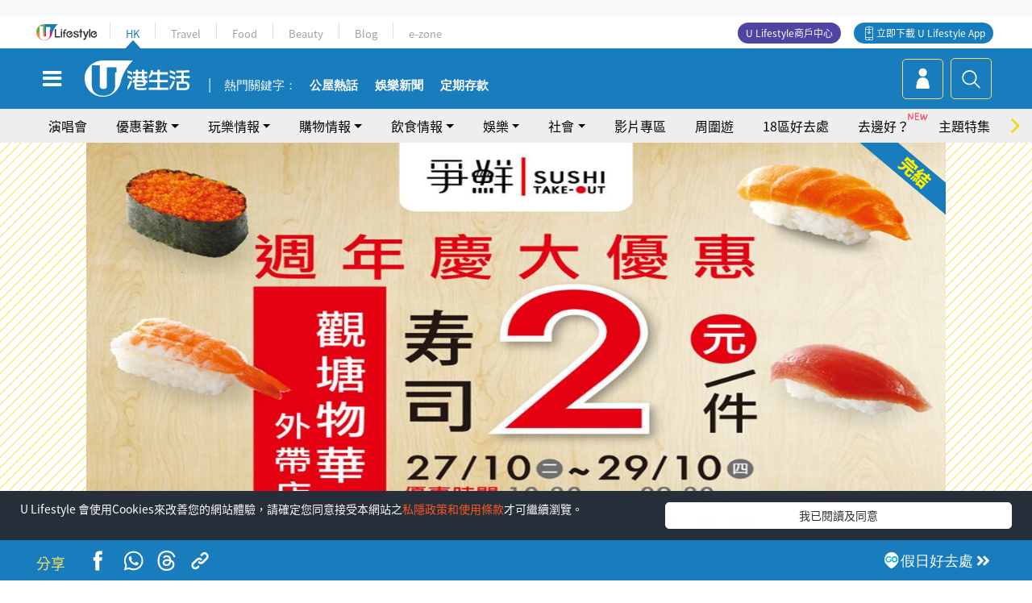

--- FILE ---
content_type: text/html
request_url: https://viselb01.hket.com/ajax/get/id.do
body_size: -45
content:
2026012803305530CB0313915FAE3C82880BA592FEA384

--- FILE ---
content_type: text/html; charset=utf-8
request_url: https://www.google.com/recaptcha/api2/aframe
body_size: 152
content:
<!DOCTYPE HTML><html><head><meta http-equiv="content-type" content="text/html; charset=UTF-8"></head><body><script nonce="u54cY6KVEtL5MdTSGbWgKw">/** Anti-fraud and anti-abuse applications only. See google.com/recaptcha */ try{var clients={'sodar':'https://pagead2.googlesyndication.com/pagead/sodar?'};window.addEventListener("message",function(a){try{if(a.source===window.parent){var b=JSON.parse(a.data);var c=clients[b['id']];if(c){var d=document.createElement('img');d.src=c+b['params']+'&rc='+(localStorage.getItem("rc::a")?sessionStorage.getItem("rc::b"):"");window.document.body.appendChild(d);sessionStorage.setItem("rc::e",parseInt(sessionStorage.getItem("rc::e")||0)+1);localStorage.setItem("rc::h",'1769542259986');}}}catch(b){}});window.parent.postMessage("_grecaptcha_ready", "*");}catch(b){}</script></body></html>

--- FILE ---
content_type: application/javascript; charset=utf-8
request_url: https://fundingchoicesmessages.google.com/f/AGSKWxXUsenLmUl5jacZoMxTyORZNqMrZh67TF7YLuE6tl-b42vIlZu8j9OpJUD2NcLITh2uqOQ3T4CGOmxI_TJNiCSvJQHAewtamDAml3E8hkMTYTbHLEbZwEVxuzLfNwPvDjaI_-8L5X4BFFZXVqgWaqgYJbpK20VXwmJs5x_hhP4BtoU9Y-10wfW-75Tz/_div/pagead/gen_/ugoads_inner./dfpsearchads./pubads.
body_size: -1286
content:
window['10b39c8d-8e4d-4e4e-9ae0-c6d528d1f8fe'] = true;